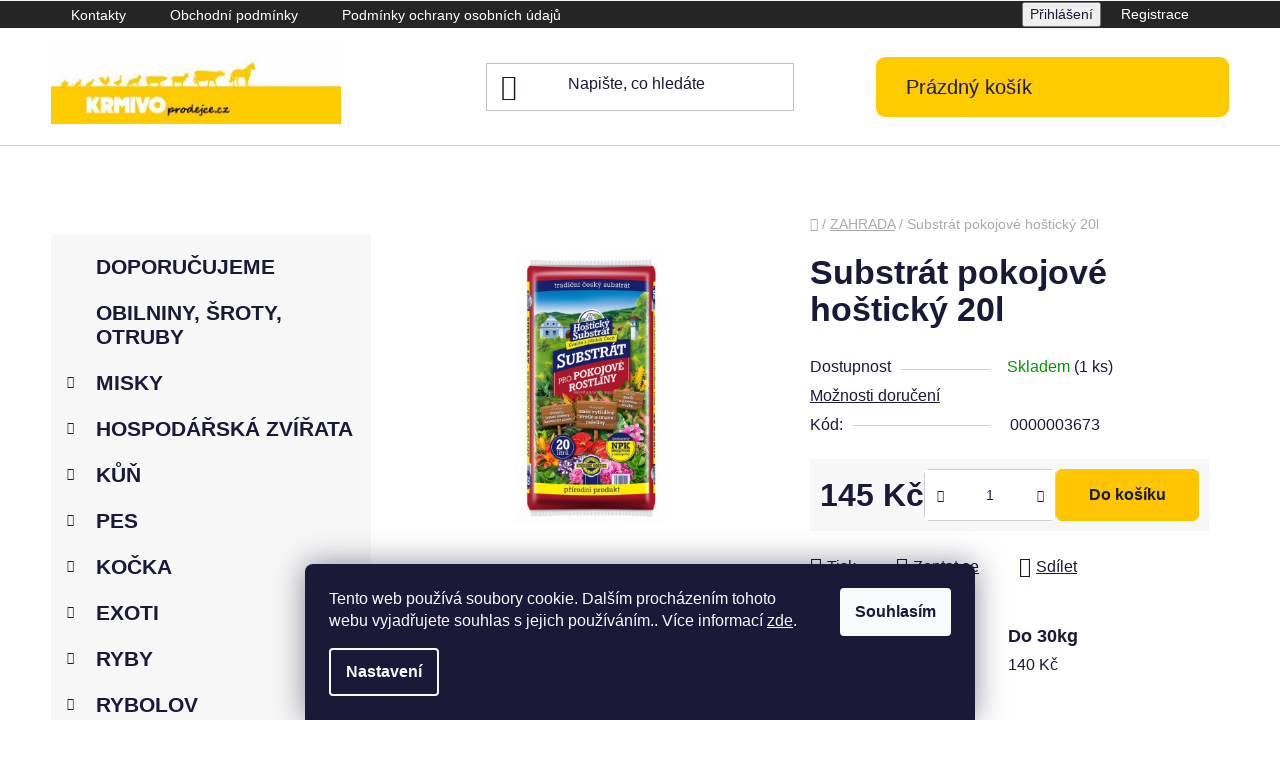

--- FILE ---
content_type: text/html; charset=utf-8
request_url: https://www.krmivoprodejce.cz/substrat-pokojove-hosticky-20l/
body_size: 21833
content:
<!doctype html><html lang="cs" dir="ltr" class="header-background-light external-fonts-loaded"><head><meta charset="utf-8" /><meta name="viewport" content="width=device-width,initial-scale=1" /><title>Substrát pokojové hoštický 20l | Krmiva a chovatelské potřeby pro hospodářská a domácí zvířata</title><link rel="preconnect" href="https://cdn.myshoptet.com" /><link rel="dns-prefetch" href="https://cdn.myshoptet.com" /><link rel="preload" href="https://cdn.myshoptet.com/prj/dist/master/cms/libs/jquery/jquery-1.11.3.min.js" as="script" /><link href="https://cdn.myshoptet.com/prj/dist/master/shop/dist/font-shoptet-13.css.3c47e30adfa2e9e2683b.css" rel="stylesheet"><script>
dataLayer = [];
dataLayer.push({'shoptet' : {
    "pageId": 1542,
    "pageType": "productDetail",
    "currency": "CZK",
    "currencyInfo": {
        "decimalSeparator": ",",
        "exchangeRate": 1,
        "priceDecimalPlaces": 0,
        "symbol": "K\u010d",
        "symbolLeft": 0,
        "thousandSeparator": " "
    },
    "language": "cs",
    "projectId": 584325,
    "product": {
        "id": 11890,
        "guid": "957f385d-75d0-45d1-90af-1ed09d1f24c3",
        "hasVariants": false,
        "codes": [
            {
                "code": "0000003673",
                "quantity": "1",
                "stocks": [
                    {
                        "id": 1,
                        "quantity": "1"
                    }
                ]
            }
        ],
        "code": "0000003673",
        "name": "Substr\u00e1t pokojov\u00e9 ho\u0161tick\u00fd 20l",
        "appendix": "",
        "weight": 15,
        "currentCategory": "ZAHRADA",
        "currentCategoryGuid": "29d86958-e404-4cce-892c-1d416fc12d7b",
        "defaultCategory": "ZAHRADA",
        "defaultCategoryGuid": "29d86958-e404-4cce-892c-1d416fc12d7b",
        "currency": "CZK",
        "priceWithVat": 145
    },
    "stocks": [
        {
            "id": 1,
            "title": "Brumov - Bylnice",
            "isDeliveryPoint": 1,
            "visibleOnEshop": 1
        },
        {
            "id": "ext",
            "title": "Sklad",
            "isDeliveryPoint": 0,
            "visibleOnEshop": 1
        }
    ],
    "cartInfo": {
        "id": null,
        "freeShipping": false,
        "freeShippingFrom": null,
        "leftToFreeGift": {
            "formattedPrice": "0 K\u010d",
            "priceLeft": 0
        },
        "freeGift": false,
        "leftToFreeShipping": {
            "priceLeft": null,
            "dependOnRegion": null,
            "formattedPrice": null
        },
        "discountCoupon": [],
        "getNoBillingShippingPrice": {
            "withoutVat": 0,
            "vat": 0,
            "withVat": 0
        },
        "cartItems": [],
        "taxMode": "ORDINARY"
    },
    "cart": [],
    "customer": {
        "priceRatio": 1,
        "priceListId": 1,
        "groupId": null,
        "registered": false,
        "mainAccount": false
    }
}});
dataLayer.push({'cookie_consent' : {
    "marketing": "denied",
    "analytics": "denied"
}});
document.addEventListener('DOMContentLoaded', function() {
    shoptet.consent.onAccept(function(agreements) {
        if (agreements.length == 0) {
            return;
        }
        dataLayer.push({
            'cookie_consent' : {
                'marketing' : (agreements.includes(shoptet.config.cookiesConsentOptPersonalisation)
                    ? 'granted' : 'denied'),
                'analytics': (agreements.includes(shoptet.config.cookiesConsentOptAnalytics)
                    ? 'granted' : 'denied')
            },
            'event': 'cookie_consent'
        });
    });
});
</script>
<meta property="og:type" content="website"><meta property="og:site_name" content="krmivoprodejce.cz"><meta property="og:url" content="https://www.krmivoprodejce.cz/substrat-pokojove-hosticky-20l/"><meta property="og:title" content="Substrát pokojové hoštický 20l | Krmiva a chovatelské potřeby pro hospodářská a domácí zvířata"><meta name="author" content="Krmiva a chovatelské potřeby pro hospodářská a domácí zvířata"><meta name="web_author" content="Shoptet.cz"><meta name="dcterms.rightsHolder" content="www.krmivoprodejce.cz"><meta name="robots" content="index,follow"><meta property="og:image" content="https://cdn.myshoptet.com/usr/www.krmivoprodejce.cz/user/shop/big/11890_sbbss.jpg?65f1aec9"><meta property="og:description" content="Substrát pokojové hoštický 20l. "><meta name="description" content="Substrát pokojové hoštický 20l. "><meta property="product:price:amount" content="145"><meta property="product:price:currency" content="CZK"><style>:root {--color-primary: #000000;--color-primary-h: 0;--color-primary-s: 0%;--color-primary-l: 0%;--color-primary-hover: #FFC500;--color-primary-hover-h: 46;--color-primary-hover-s: 100%;--color-primary-hover-l: 50%;--color-secondary: #FFC500;--color-secondary-h: 46;--color-secondary-s: 100%;--color-secondary-l: 50%;--color-secondary-hover: #000000;--color-secondary-hover-h: 0;--color-secondary-hover-s: 0%;--color-secondary-hover-l: 0%;--color-tertiary: #000000;--color-tertiary-h: 0;--color-tertiary-s: 0%;--color-tertiary-l: 0%;--color-tertiary-hover: #ffffff;--color-tertiary-hover-h: 0;--color-tertiary-hover-s: 0%;--color-tertiary-hover-l: 100%;--color-header-background: #ffffff;--template-font: "sans-serif";--template-headings-font: "sans-serif";--header-background-url: url("[data-uri]");--cookies-notice-background: #1A1937;--cookies-notice-color: #F8FAFB;--cookies-notice-button-hover: #f5f5f5;--cookies-notice-link-hover: #27263f;--templates-update-management-preview-mode-content: "Náhled aktualizací šablony je aktivní pro váš prohlížeč."}</style>
    
    <link href="https://cdn.myshoptet.com/prj/dist/master/shop/dist/main-13.less.96035efb4db1532b3cd7.css" rel="stylesheet" />
            <link href="https://cdn.myshoptet.com/prj/dist/master/shop/dist/mobile-header-v1-13.less.629f2f48911e67d0188c.css" rel="stylesheet" />
    
    <script>var shoptet = shoptet || {};</script>
    <script src="https://cdn.myshoptet.com/prj/dist/master/shop/dist/main-3g-header.js.05f199e7fd2450312de2.js"></script>
<!-- User include --><!-- project html code header -->
<style>


#header .site-name a img {
    max-height: 80px;
}

.top-navigation-bar {
    background-color: #252525;
}

.top-navigation-bar a {
    color: white; /* Bílá barva písma pro odkazy v navigační liště */
}
 
    
        #navigation ul {
            list-style-type: none;
            margin: 0;
            padding: 0;

        }
    
        #navigation li {
            margin-right: 10px;
            border: none;
        }
    
        #navigation a {
            text-decoration: none;
            color: black;
        }

  #navigation a:hover {
        color: #fecb00;
    }
    
    .menu-level-1 {
        font-size: 18px;
               
}

@media (min-width: 480px)
#header .site-name {
    max-height: 80px;
}

@media (min-width: 480px)
#header .search-form:hover .search-input {
    border-color: #fecb00;
    border-radius: 9px;

}

.top-menu-trigger-visible .top-navigation-menu-trigger {
    display: flex;
    color: white;
}

.box.box-bg-variant {
    background-color: #f7f7f7;
}


    /* Základní stav odkazu košíku */
.navigation-buttons a[data-target="cart"] {
    color: #1a1937;
    background-color: #fecb00;
    border-radius: 9px;
    padding: 24px 24px; /* Větší padding kolem textu */
    transition: background-color 0.3s ease; /* Přidáme přechod pro plynulé změny */
}

/* Stav po najetí myší na odkaz košíku */
.navigation-buttons a[data-target="cart"]:hover {
    background-color: #fecb00; /* Zachování žlutého pozadí */
}

#header .header-top a.cart-count {
    padding: 30px;
}    

@media (max-width: 791px) {
    #header .header-top a.cart-count {
        padding: 0;
    }
}
   
.btn.btn-conversion, a.btn.btn-conversion, .btn.btn-cart, a.btn.btn-cart {
    border-radius: 6px;
}

.quantity {
    border-radius: 6px;
}

.benefitBanner__picture {
    max-width: 55px;
    
    }  
    
    #categories {
    padding-top: 10px;
    padding-left: 15px;
    
} 

.sidebar-inner {
    padding-top: 0px;
}


</style>
<!-- /User include --><link rel="shortcut icon" href="/favicon.ico" type="image/x-icon" /><link rel="canonical" href="https://www.krmivoprodejce.cz/substrat-pokojove-hosticky-20l/" /></head><body class="desktop id-1542 in-zahrada template-13 type-product type-detail multiple-columns-body columns-mobile-2 columns-3 smart-labels-active ums_forms_redesign--off ums_a11y_category_page--on ums_discussion_rating_forms--off ums_flags_display_unification--on ums_a11y_login--on mobile-header-version-1"><noscript>
    <style>
        #header {
            padding-top: 0;
            position: relative !important;
            top: 0;
        }
        .header-navigation {
            position: relative !important;
        }
        .overall-wrapper {
            margin: 0 !important;
        }
        body:not(.ready) {
            visibility: visible !important;
        }
    </style>
    <div class="no-javascript">
        <div class="no-javascript__title">Musíte změnit nastavení vašeho prohlížeče</div>
        <div class="no-javascript__text">Podívejte se na: <a href="https://www.google.com/support/bin/answer.py?answer=23852">Jak povolit JavaScript ve vašem prohlížeči</a>.</div>
        <div class="no-javascript__text">Pokud používáte software na blokování reklam, může být nutné povolit JavaScript z této stránky.</div>
        <div class="no-javascript__text">Děkujeme.</div>
    </div>
</noscript>

        <div id="fb-root"></div>
        <script>
            window.fbAsyncInit = function() {
                FB.init({
//                    appId            : 'your-app-id',
                    autoLogAppEvents : true,
                    xfbml            : true,
                    version          : 'v19.0'
                });
            };
        </script>
        <script async defer crossorigin="anonymous" src="https://connect.facebook.net/cs_CZ/sdk.js"></script>    <div class="siteCookies siteCookies--bottom siteCookies--dark js-siteCookies" role="dialog" data-testid="cookiesPopup" data-nosnippet>
        <div class="siteCookies__form">
            <div class="siteCookies__content">
                <div class="siteCookies__text">
                    Tento web používá soubory cookie. Dalším procházením tohoto webu vyjadřujete souhlas s jejich používáním.. Více informací <a href="/podminky-ochrany-osobnich-udaju/" target=\"_blank\" rel=\"noopener noreferrer\">zde</a>.
                </div>
                <p class="siteCookies__links">
                    <button class="siteCookies__link js-cookies-settings" aria-label="Nastavení cookies" data-testid="cookiesSettings">Nastavení</button>
                </p>
            </div>
            <div class="siteCookies__buttonWrap">
                                <button class="siteCookies__button js-cookiesConsentSubmit" value="all" aria-label="Přijmout cookies" data-testid="buttonCookiesAccept">Souhlasím</button>
            </div>
        </div>
        <script>
            document.addEventListener("DOMContentLoaded", () => {
                const siteCookies = document.querySelector('.js-siteCookies');
                document.addEventListener("scroll", shoptet.common.throttle(() => {
                    const st = document.documentElement.scrollTop;
                    if (st > 1) {
                        siteCookies.classList.add('siteCookies--scrolled');
                    } else {
                        siteCookies.classList.remove('siteCookies--scrolled');
                    }
                }, 100));
            });
        </script>
    </div>
<a href="#content" class="skip-link sr-only">Přejít na obsah</a><div class="overall-wrapper"><div class="user-action"><div class="container">
    <div class="user-action-in">
                    <div id="login" class="user-action-login popup-widget login-widget" role="dialog" aria-labelledby="loginHeading">
        <div class="popup-widget-inner">
                            <h2 id="loginHeading">Přihlášení k vašemu účtu</h2><div id="customerLogin"><form action="/action/Customer/Login/" method="post" id="formLoginIncluded" class="csrf-enabled formLogin" data-testid="formLogin"><input type="hidden" name="referer" value="" /><div class="form-group"><div class="input-wrapper email js-validated-element-wrapper no-label"><input type="email" name="email" class="form-control" autofocus placeholder="E-mailová adresa (např. jan@novak.cz)" data-testid="inputEmail" autocomplete="email" required /></div></div><div class="form-group"><div class="input-wrapper password js-validated-element-wrapper no-label"><input type="password" name="password" class="form-control" placeholder="Heslo" data-testid="inputPassword" autocomplete="current-password" required /><span class="no-display">Nemůžete vyplnit toto pole</span><input type="text" name="surname" value="" class="no-display" /></div></div><div class="form-group"><div class="login-wrapper"><button type="submit" class="btn btn-secondary btn-text btn-login" data-testid="buttonSubmit">Přihlásit se</button><div class="password-helper"><a href="/registrace/" data-testid="signup" rel="nofollow">Nová registrace</a><a href="/klient/zapomenute-heslo/" rel="nofollow">Zapomenuté heslo</a></div></div></div></form>
</div>                    </div>
    </div>

                <div id="cart-widget" class="user-action-cart popup-widget cart-widget loader-wrapper" data-testid="popupCartWidget" role="dialog" aria-hidden="true">
            <div class="popup-widget-inner cart-widget-inner place-cart-here">
                <div class="loader-overlay">
                    <div class="loader"></div>
                </div>
            </div>
        </div>
    </div>
</div>
</div><div class="top-navigation-bar" data-testid="topNavigationBar">

    <div class="container">

                            <div class="top-navigation-menu">
                <ul class="top-navigation-bar-menu">
                                            <li class="top-navigation-menu-item-29">
                            <a href="/kontakty/" title="Kontakty">Kontakty</a>
                        </li>
                                            <li class="top-navigation-menu-item-39">
                            <a href="/obchodni-podminky/" title="Obchodní podmínky">Obchodní podmínky</a>
                        </li>
                                            <li class="top-navigation-menu-item-691">
                            <a href="/podminky-ochrany-osobnich-udaju/" title="Podmínky ochrany osobních údajů ">Podmínky ochrany osobních údajů </a>
                        </li>
                                    </ul>
                <div class="top-navigation-menu-trigger">Více</div>
                <ul class="top-navigation-bar-menu-helper"></ul>
            </div>
        
        <div class="top-navigation-tools">
                        <button class="top-nav-button top-nav-button-login toggle-window" type="button" data-target="login" aria-haspopup="dialog" aria-controls="login" aria-expanded="false" data-testid="signin"><span>Přihlášení</span></button>
    <a href="/registrace/" class="top-nav-button top-nav-button-register" data-testid="headerSignup">Registrace</a>
        </div>

    </div>

</div>
<header id="header">
        <div class="header-top">
            <div class="container navigation-wrapper header-top-wrapper">
                <div class="site-name"><a href="/" data-testid="linkWebsiteLogo"><img src="https://cdn.myshoptet.com/usr/www.krmivoprodejce.cz/user/logos/krmivoprodejce-logo-1467187717.jpg" alt="Krmiva a chovatelské potřeby pro hospodářská a domácí zvířata" fetchpriority="low" /></a></div>                <div class="search" itemscope itemtype="https://schema.org/WebSite">
                    <meta itemprop="headline" content="ZAHRADA"/><meta itemprop="url" content="https://www.krmivoprodejce.cz"/><meta itemprop="text" content="Substrát pokojové hoštický 20l. "/>                    <form action="/action/ProductSearch/prepareString/" method="post"
    id="formSearchForm" class="search-form compact-form js-search-main"
    itemprop="potentialAction" itemscope itemtype="https://schema.org/SearchAction" data-testid="searchForm">
    <fieldset>
        <meta itemprop="target"
            content="https://www.krmivoprodejce.cz/vyhledavani/?string={string}"/>
        <input type="hidden" name="language" value="cs"/>
        
            
    <span class="search-input-icon" aria-hidden="true"></span>

<input
    type="search"
    name="string"
        class="query-input form-control search-input js-search-input"
    placeholder="Napište, co hledáte"
    autocomplete="off"
    required
    itemprop="query-input"
    aria-label="Vyhledávání"
    data-testid="searchInput"
>
            <button type="submit" class="btn btn-default search-button" data-testid="searchBtn">Hledat</button>
        
    </fieldset>
</form>
                </div>
                <div class="navigation-buttons">
                    <a href="#" class="toggle-window" data-target="search" data-testid="linkSearchIcon"><span class="sr-only">Hledat</span></a>
                        
    <a href="/kosik/" class="btn btn-icon toggle-window cart-count" data-target="cart" data-hover="true" data-redirect="true" data-testid="headerCart" rel="nofollow" aria-haspopup="dialog" aria-expanded="false" aria-controls="cart-widget">
        
                <span class="sr-only">Nákupní košík</span>
        
            <span class="cart-price visible-lg-inline-block" data-testid="headerCartPrice">
                                    Prázdný košík                            </span>
        
    
            </a>
                    <a href="#" class="toggle-window" data-target="navigation" data-testid="hamburgerMenu"></a>
                </div>
            </div>
        </div>
        <div class="header-bottom">
            <div class="container navigation-wrapper header-bottom-wrapper js-navigation-container">
                <nav id="navigation" aria-label="Hlavní menu" data-collapsible="true"><div class="navigation-in menu"><ul class="menu-level-1" role="menubar" data-testid="headerMenuItems"><li class="appended-category menu-item-1344" role="none"><a href="/doporucujeme/"><b>DOPORUČUJEME</b></a></li><li class="appended-category menu-item-1359" role="none"><a href="/obilniny--sroty--otruby/"><b>OBILNINY, ŠROTY, OTRUBY</b></a></li><li class="appended-category menu-item-1554 ext" role="none"><a href="/misky/"><b>MISKY</b><span class="submenu-arrow" role="menuitem"></span></a><ul class="menu-level-2 menu-level-2-appended" role="menu"><li class="menu-item-1557" role="none"><a href="/betonove/" data-testid="headerMenuItem" role="menuitem"><span>Betonové</span></a></li><li class="menu-item-1560" role="none"><a href="/keramicke/" data-testid="headerMenuItem" role="menuitem"><span>Keramické</span></a></li><li class="menu-item-1680" role="none"><a href="/nerezove/" data-testid="headerMenuItem" role="menuitem"><span>Nerezové</span></a></li></ul></li><li class="appended-category menu-item-1245 ext" role="none"><a href="/hospodarska-zvirata/"><b>HOSPODÁŘSKÁ ZVÍŘATA</b><span class="submenu-arrow" role="menuitem"></span></a><ul class="menu-level-2 menu-level-2-appended" role="menu"><li class="menu-item-1260" role="none"><a href="/slepice-a-krepelky/" data-testid="headerMenuItem" role="menuitem"><span>Slepice a křepelky</span></a></li><li class="menu-item-1266" role="none"><a href="/holub/" data-testid="headerMenuItem" role="menuitem"><span>Holub</span></a></li><li class="menu-item-1269" role="none"><a href="/prase/" data-testid="headerMenuItem" role="menuitem"><span>Prase</span></a></li><li class="menu-item-1272" role="none"><a href="/drubez/" data-testid="headerMenuItem" role="menuitem"><span>Drůbež</span></a></li><li class="menu-item-1287" role="none"><a href="/ovce--kozy-a-skot/" data-testid="headerMenuItem" role="menuitem"><span>Ovce, kozy a skot</span></a></li><li class="menu-item-1290" role="none"><a href="/kralik/" data-testid="headerMenuItem" role="menuitem"><span>Králík</span></a></li><li class="menu-item-1311" role="none"><a href="/pstros/" data-testid="headerMenuItem" role="menuitem"><span>Pštros</span></a></li><li class="menu-item-1533" role="none"><a href="/podestylky-4/" data-testid="headerMenuItem" role="menuitem"><span>Podestýlky</span></a></li><li class="menu-item-1588" role="none"><a href="/vybaveni-2/" data-testid="headerMenuItem" role="menuitem"><span>Vybavení</span></a></li><li class="menu-item-1689" role="none"><a href="/antiparazitika/" data-testid="headerMenuItem" role="menuitem"><span>Antiparazitika</span></a></li></ul></li><li class="appended-category menu-item-1257 ext" role="none"><a href="/kun/"><b>KŮŇ</b><span class="submenu-arrow" role="menuitem"></span></a><ul class="menu-level-2 menu-level-2-appended" role="menu"><li class="menu-item-1278" role="none"><a href="/krmiva-3/" data-testid="headerMenuItem" role="menuitem"><span>Krmiva</span></a></li><li class="menu-item-1530" role="none"><a href="/podestylky-3/" data-testid="headerMenuItem" role="menuitem"><span>Podestýlky</span></a></li><li class="menu-item-1686" role="none"><a href="/vybaveni-5/" data-testid="headerMenuItem" role="menuitem"><span>Vybavení</span></a></li></ul></li><li class="appended-category menu-item-1248 ext" role="none"><a href="/pes/"><b>PES</b><span class="submenu-arrow" role="menuitem"></span></a><ul class="menu-level-2 menu-level-2-appended" role="menu"><li class="menu-item-1263" role="none"><a href="/krmiva/" data-testid="headerMenuItem" role="menuitem"><span>Krmiva</span></a></li><li class="menu-item-1353" role="none"><a href="/doplnky-vyzivy-4/" data-testid="headerMenuItem" role="menuitem"><span>Doplňky výživy</span></a></li><li class="menu-item-1368" role="none"><a href="/pamlsky/" data-testid="headerMenuItem" role="menuitem"><span>Pamlsky</span></a></li><li class="menu-item-1398" role="none"><a href="/prilohy-k-barf/" data-testid="headerMenuItem" role="menuitem"><span>Přílohy k barf</span></a></li><li class="menu-item-1494" role="none"><a href="/pece-o-zuby/" data-testid="headerMenuItem" role="menuitem"><span>Péče o zuby</span></a></li><li class="menu-item-1539" role="none"><a href="/pece-o-srst/" data-testid="headerMenuItem" role="menuitem"><span>Péče o srst</span></a></li><li class="menu-item-1569" role="none"><a href="/sport/" data-testid="headerMenuItem" role="menuitem"><span>Sport</span></a></li><li class="menu-item-1606" role="none"><a href="/vybaveni-3/" data-testid="headerMenuItem" role="menuitem"><span>Vybavení</span></a></li><li class="menu-item-1710" role="none"><a href="/granule-4/" data-testid="headerMenuItem" role="menuitem"><span>Granule</span></a></li></ul></li><li class="appended-category menu-item-1299 ext" role="none"><a href="/kocka/"><b>KOČKA</b><span class="submenu-arrow" role="menuitem"></span></a><ul class="menu-level-2 menu-level-2-appended" role="menu"><li class="menu-item-1335" role="none"><a href="/krmiva-9/" data-testid="headerMenuItem" role="menuitem"><span>Krmiva</span></a></li><li class="menu-item-1377" role="none"><a href="/podestylky-2/" data-testid="headerMenuItem" role="menuitem"><span>Podestýlky</span></a></li><li class="menu-item-1636" role="none"><a href="/pamlsky-2/" data-testid="headerMenuItem" role="menuitem"><span>Pamlsky</span></a></li></ul></li><li class="appended-category menu-item-1254 ext" role="none"><a href="/exoti/"><b>EXOTI</b><span class="submenu-arrow" role="menuitem"></span></a><ul class="menu-level-2 menu-level-2-appended" role="menu"><li class="menu-item-1281" role="none"><a href="/velky-hlodavec/" data-testid="headerMenuItem" role="menuitem"><span>Velký hlodavec</span></a></li><li class="menu-item-1320" role="none"><a href="/zakrsly-kralik/" data-testid="headerMenuItem" role="menuitem"><span>Zakrslý králík</span></a></li><li class="menu-item-1350" role="none"><a href="/podestylky/" data-testid="headerMenuItem" role="menuitem"><span>Podestýlky</span></a></li><li class="menu-item-1356" role="none"><a href="/akvarium/" data-testid="headerMenuItem" role="menuitem"><span>Akvárium</span></a></li><li class="menu-item-1395" role="none"><a href="/doplnky-vyzivy-6/" data-testid="headerMenuItem" role="menuitem"><span>Doplňky výživy</span></a></li><li class="menu-item-1422" role="none"><a href="/exoti-2/" data-testid="headerMenuItem" role="menuitem"><span>Exoti</span></a></li><li class="menu-item-1449" role="none"><a href="/terarium/" data-testid="headerMenuItem" role="menuitem"><span>Terárium</span></a></li><li class="menu-item-1455" role="none"><a href="/drobny-hlodavec/" data-testid="headerMenuItem" role="menuitem"><span>Drobný hlodavec</span></a></li><li class="menu-item-1473" role="none"><a href="/andulka/" data-testid="headerMenuItem" role="menuitem"><span>Andulka</span></a></li><li class="menu-item-1479" role="none"><a href="/velky-papousek/" data-testid="headerMenuItem" role="menuitem"><span>Velký papoušek</span></a></li><li class="menu-item-1488" role="none"><a href="/maly-a-stredni-papousek/" data-testid="headerMenuItem" role="menuitem"><span>Malý a střední papoušek</span></a></li><li class="menu-item-1500" role="none"><a href="/kanar/" data-testid="headerMenuItem" role="menuitem"><span>Kanár</span></a></li><li class="menu-item-1536" role="none"><a href="/suroviny-3/" data-testid="headerMenuItem" role="menuitem"><span>Suroviny</span></a></li><li class="menu-item-1563" role="none"><a href="/vybaveni/" data-testid="headerMenuItem" role="menuitem"><span>Vybavení</span></a></li></ul></li><li class="appended-category menu-item-1515 ext" role="none"><a href="/ryby/"><b>RYBY</b><span class="submenu-arrow" role="menuitem"></span></a><ul class="menu-level-2 menu-level-2-appended" role="menu"><li class="menu-item-1518" role="none"><a href="/krmiva-23/" data-testid="headerMenuItem" role="menuitem"><span>Krmiva</span></a></li></ul></li><li class="appended-category menu-item-1640 ext" role="none"><a href="/rybolov/"><b>RYBOLOV</b><span class="submenu-arrow" role="menuitem"></span></a><ul class="menu-level-2 menu-level-2-appended" role="menu"><li class="menu-item-1643" role="none"><a href="/vnadeni/" data-testid="headerMenuItem" role="menuitem"><span>Vnadění</span></a></li></ul></li><li class="appended-category menu-item-1251 ext" role="none"><a href="/lesni-zver/"><b>LESNÍ ZVĚŘ</b><span class="submenu-arrow" role="menuitem"></span></a><ul class="menu-level-2 menu-level-2-appended" role="menu"><li class="menu-item-1275" role="none"><a href="/krmiva-2/" data-testid="headerMenuItem" role="menuitem"><span>Krmiva</span></a></li><li class="menu-item-1506" role="none"><a href="/doplnky-vyzivy-9/" data-testid="headerMenuItem" role="menuitem"><span>Doplňky výživy</span></a></li></ul></li><li class="appended-category menu-item-1446 ext" role="none"><a href="/venkovni-ptactvo/"><b>VENKOVNÍ PTACTVO</b><span class="submenu-arrow" role="menuitem"></span></a><ul class="menu-level-2 menu-level-2-appended" role="menu"><li class="menu-item-1452" role="none"><a href="/krmiva-15/" data-testid="headerMenuItem" role="menuitem"><span>Krmiva</span></a></li></ul></li><li class="appended-category menu-item-1542 ext" role="none"><a href="/zahrada/"><b>ZAHRADA</b><span class="submenu-arrow" role="menuitem"></span></a><ul class="menu-level-2 menu-level-2-appended" role="menu"><li class="menu-item-1545" role="none"><a href="/substraty/" data-testid="headerMenuItem" role="menuitem"><span>Substráty</span></a></li><li class="menu-item-1548" role="none"><a href="/hnojiva/" data-testid="headerMenuItem" role="menuitem"><span>Hnojiva</span></a></li><li class="menu-item-1551" role="none"><a href="/travnik/" data-testid="headerMenuItem" role="menuitem"><span>Trávník</span></a></li><li class="menu-item-1594" role="none"><a href="/pokojove-rostliny/" data-testid="headerMenuItem" role="menuitem"><span>Pokojové rostliny</span></a></li><li class="menu-item-1612" role="none"><a href="/postriky/" data-testid="headerMenuItem" role="menuitem"><span>Postřiky</span></a></li><li class="menu-item-1615" role="none"><a href="/vybaveni-4/" data-testid="headerMenuItem" role="menuitem"><span>Vybavení</span></a></li><li class="menu-item-1646" role="none"><a href="/osiva-2/" data-testid="headerMenuItem" role="menuitem"><span>Osiva</span></a></li><li class="menu-item-1662" role="none"><a href="/fiskars/" data-testid="headerMenuItem" role="menuitem"><span>Fiskars</span></a></li><li class="menu-item-1683" role="none"><a href="/bazeny/" data-testid="headerMenuItem" role="menuitem"><span>Bazény</span></a></li><li class="menu-item-1698" role="none"><a href="/naradi-2/" data-testid="headerMenuItem" role="menuitem"><span>Nářadí</span></a></li></ul></li><li class="appended-category menu-item-1600 ext" role="none"><a href="/venkov/"><b>VENKOV</b><span class="submenu-arrow" role="menuitem"></span></a><ul class="menu-level-2 menu-level-2-appended" role="menu"><li class="menu-item-1603" role="none"><a href="/hubeni-a-odchyt/" data-testid="headerMenuItem" role="menuitem"><span>Hubení a odchyt</span></a></li><li class="menu-item-1630" role="none"><a href="/nadoby/" data-testid="headerMenuItem" role="menuitem"><span>Nádoby</span></a></li></ul></li><li class="appended-category menu-item-1575 ext" role="none"><a href="/clovek/"><b>ČLOVĚK</b><span class="submenu-arrow" role="menuitem"></span></a><ul class="menu-level-2 menu-level-2-appended" role="menu"><li class="menu-item-1578" role="none"><a href="/potraviny/" data-testid="headerMenuItem" role="menuitem"><span>Potraviny</span></a></li></ul></li><li class="appended-category menu-item-1716 ext" role="none"><a href="/kone/"><b>KONĚ</b><span class="submenu-arrow" role="menuitem"></span></a><ul class="menu-level-2 menu-level-2-appended" role="menu"><li class="menu-item-1719" role="none"><a href="/krmiva-24/" data-testid="headerMenuItem" role="menuitem"><span>Krmiva</span></a></li></ul></li></ul>
    <ul class="navigationActions" role="menu">
                            <li role="none">
                                    <a href="/login/?backTo=%2Fsubstrat-pokojove-hosticky-20l%2F" rel="nofollow" data-testid="signin" role="menuitem"><span>Přihlášení</span></a>
                            </li>
                        </ul>
</div><span class="navigation-close"></span></nav><div class="menu-helper" data-testid="hamburgerMenu"><span>Více</span></div>
            </div>
        </div>
    </header><!-- / header -->


<div id="content-wrapper" class="container content-wrapper">
    
                                <div class="breadcrumbs navigation-home-icon-wrapper" itemscope itemtype="https://schema.org/BreadcrumbList">
                                                                            <span id="navigation-first" data-basetitle="Krmiva a chovatelské potřeby pro hospodářská a domácí zvířata" itemprop="itemListElement" itemscope itemtype="https://schema.org/ListItem">
                <a href="/" itemprop="item" class="navigation-home-icon"><span class="sr-only" itemprop="name">Domů</span></a>
                <span class="navigation-bullet">/</span>
                <meta itemprop="position" content="1" />
            </span>
                                <span id="navigation-1" itemprop="itemListElement" itemscope itemtype="https://schema.org/ListItem">
                <a href="/zahrada/" itemprop="item" data-testid="breadcrumbsSecondLevel"><span itemprop="name">ZAHRADA</span></a>
                <span class="navigation-bullet">/</span>
                <meta itemprop="position" content="2" />
            </span>
                                            <span id="navigation-2" itemprop="itemListElement" itemscope itemtype="https://schema.org/ListItem" data-testid="breadcrumbsLastLevel">
                <meta itemprop="item" content="https://www.krmivoprodejce.cz/substrat-pokojove-hosticky-20l/" />
                <meta itemprop="position" content="3" />
                <span itemprop="name" data-title="Substrát pokojové hoštický 20l">Substrát pokojové hoštický 20l <span class="appendix"></span></span>
            </span>
            </div>
            
    <div class="content-wrapper-in">
                                                <aside class="sidebar sidebar-left"  data-testid="sidebarMenu">
                                                                                                <div class="sidebar-inner">
                                                                                                        <div class="box box-bg-variant box-categories">    <div class="skip-link__wrapper">
        <span id="categories-start" class="skip-link__target js-skip-link__target sr-only" tabindex="-1">&nbsp;</span>
        <a href="#categories-end" class="skip-link skip-link--start sr-only js-skip-link--start">Přeskočit kategorie</a>
    </div>




<div id="categories"><div class="categories cat-01 external" id="cat-1344"><div class="topic"><a href="/doporucujeme/">DOPORUČUJEME<span class="cat-trigger">&nbsp;</span></a></div></div><div class="categories cat-02 external" id="cat-1359"><div class="topic"><a href="/obilniny--sroty--otruby/">OBILNINY, ŠROTY, OTRUBY<span class="cat-trigger">&nbsp;</span></a></div></div><div class="categories cat-01 expandable external" id="cat-1554"><div class="topic"><a href="/misky/">MISKY<span class="cat-trigger">&nbsp;</span></a></div>

    </div><div class="categories cat-02 expandable external" id="cat-1245"><div class="topic"><a href="/hospodarska-zvirata/">HOSPODÁŘSKÁ ZVÍŘATA<span class="cat-trigger">&nbsp;</span></a></div>

    </div><div class="categories cat-01 expandable external" id="cat-1257"><div class="topic"><a href="/kun/">KŮŇ<span class="cat-trigger">&nbsp;</span></a></div>

    </div><div class="categories cat-02 expandable external" id="cat-1248"><div class="topic"><a href="/pes/">PES<span class="cat-trigger">&nbsp;</span></a></div>

    </div><div class="categories cat-01 expandable external" id="cat-1299"><div class="topic"><a href="/kocka/">KOČKA<span class="cat-trigger">&nbsp;</span></a></div>

    </div><div class="categories cat-02 expandable external" id="cat-1254"><div class="topic"><a href="/exoti/">EXOTI<span class="cat-trigger">&nbsp;</span></a></div>

    </div><div class="categories cat-01 expandable external" id="cat-1515"><div class="topic"><a href="/ryby/">RYBY<span class="cat-trigger">&nbsp;</span></a></div>

    </div><div class="categories cat-02 expandable external" id="cat-1640"><div class="topic"><a href="/rybolov/">RYBOLOV<span class="cat-trigger">&nbsp;</span></a></div>

    </div><div class="categories cat-01 expandable external" id="cat-1251"><div class="topic"><a href="/lesni-zver/">LESNÍ ZVĚŘ<span class="cat-trigger">&nbsp;</span></a></div>

    </div><div class="categories cat-02 expandable external" id="cat-1446"><div class="topic"><a href="/venkovni-ptactvo/">VENKOVNÍ PTACTVO<span class="cat-trigger">&nbsp;</span></a></div>

    </div><div class="categories cat-01 expandable active expanded" id="cat-1542"><div class="topic active"><a href="/zahrada/">ZAHRADA<span class="cat-trigger">&nbsp;</span></a></div>

                    <ul class=" active expanded">
                                        <li >
                <a href="/substraty/">
                    Substráty
                                    </a>
                                                                </li>
                                <li class="
                                 expandable                                 external">
                <a href="/hnojiva/">
                    Hnojiva
                    <span class="cat-trigger">&nbsp;</span>                </a>
                                                            

    
                                                </li>
                                <li >
                <a href="/travnik/">
                    Trávník
                                    </a>
                                                                </li>
                                <li class="
                                 expandable                                 external">
                <a href="/pokojove-rostliny/">
                    Pokojové rostliny
                    <span class="cat-trigger">&nbsp;</span>                </a>
                                                            

    
                                                </li>
                                <li >
                <a href="/postriky/">
                    Postřiky
                                    </a>
                                                                </li>
                                <li >
                <a href="/vybaveni-4/">
                    Vybavení
                                    </a>
                                                                </li>
                                <li class="
                                 expandable                                 external">
                <a href="/osiva-2/">
                    Osiva
                    <span class="cat-trigger">&nbsp;</span>                </a>
                                                            

    
                                                </li>
                                <li >
                <a href="/fiskars/">
                    Fiskars
                                    </a>
                                                                </li>
                                <li >
                <a href="/bazeny/">
                    Bazény
                                    </a>
                                                                </li>
                                <li class="
                                 expandable                                 external">
                <a href="/naradi-2/">
                    Nářadí
                    <span class="cat-trigger">&nbsp;</span>                </a>
                                                            

    
                                                </li>
                </ul>
    </div><div class="categories cat-02 expandable external" id="cat-1600"><div class="topic"><a href="/venkov/">VENKOV<span class="cat-trigger">&nbsp;</span></a></div>

    </div><div class="categories cat-01 expandable external" id="cat-1575"><div class="topic"><a href="/clovek/">ČLOVĚK<span class="cat-trigger">&nbsp;</span></a></div>

    </div><div class="categories cat-02 expandable external" id="cat-1716"><div class="topic"><a href="/kone/">KONĚ<span class="cat-trigger">&nbsp;</span></a></div>

    </div></div>

    <div class="skip-link__wrapper">
        <a href="#categories-start" class="skip-link skip-link--end sr-only js-skip-link--end" tabindex="-1" hidden>Přeskočit kategorie</a>
        <span id="categories-end" class="skip-link__target js-skip-link__target sr-only" tabindex="-1">&nbsp;</span>
    </div>
</div>
                                                                                                                                                                            <div class="box box-bg-default box-sm box-newsletter">    <div class="newsletter-header">
        <h4 class="topic"><span>Odebírat newsletter</span></h4>
        
    </div>
            <form action="/action/MailForm/subscribeToNewsletters/" method="post" id="formNewsletterWidget" class="subscribe-form compact-form">
    <fieldset>
        <input type="hidden" name="formId" value="2" />
                <span class="no-display">Nevyplňujte toto pole:</span>
        <input type="text" name="surname" class="no-display" />
        <div class="validator-msg-holder js-validated-element-wrapper">
            <input type="email" name="email" class="form-control" placeholder="Vaše e-mailová adresa" required />
        </div>
                                <br />
            <div>
                                    <div class="form-group js-validated-element-wrapper consents consents-first">
            <input
                type="hidden"
                name="consents[]"
                id="newsletterWidgetConsents31"
                value="31"
                                                        data-special-message="validatorConsent"
                            />
                                        <label for="newsletterWidgetConsents31" class="whole-width">
                                        Vložením e-mailu souhlasíte s <a href="/podminky-ochrany-osobnich-udaju/" rel="noopener noreferrer">podmínkami ochrany osobních údajů</a>
                </label>
                    </div>
                </div>
                        <button type="submit" class="btn btn-default btn-arrow-right"><span class="sr-only">Přihlásit se</span></button>
    </fieldset>
</form>

    </div>
                                                                    </div>
                                                            </aside>
                            <main id="content" class="content narrow">
                            
<div class="p-detail" itemscope itemtype="https://schema.org/Product">

    
    <meta itemprop="name" content="Substrát pokojové hoštický 20l" />
    <meta itemprop="category" content="Úvodní stránka &gt; ZAHRADA &gt; Substrát pokojové hoštický 20l" />
    <meta itemprop="url" content="https://www.krmivoprodejce.cz/substrat-pokojove-hosticky-20l/" />
    <meta itemprop="image" content="https://cdn.myshoptet.com/usr/www.krmivoprodejce.cz/user/shop/big/11890_sbbss.jpg?65f1aec9" />
                                            
<div class="p-detail-inner">

    <div class="p-data-wrapper">

        <div class="p-detail-inner-header">
            <h1>
                  Substrát pokojové hoštický 20l            </h1>
            <div class="ratings-and-brand">
                                            </div>
        </div>

        
        <form action="/action/Cart/addCartItem/" method="post" id="product-detail-form" class="pr-action csrf-enabled" data-testid="formProduct">
            <meta itemprop="productID" content="11890" /><meta itemprop="identifier" content="957f385d-75d0-45d1-90af-1ed09d1f24c3" /><meta itemprop="sku" content="0000003673" /><span itemprop="offers" itemscope itemtype="https://schema.org/Offer"><link itemprop="availability" href="https://schema.org/InStock" /><meta itemprop="url" content="https://www.krmivoprodejce.cz/substrat-pokojove-hosticky-20l/" /><meta itemprop="price" content="145.00" /><meta itemprop="priceCurrency" content="CZK" /><link itemprop="itemCondition" href="https://schema.org/NewCondition" /></span><input type="hidden" name="productId" value="11890" /><input type="hidden" name="priceId" value="12001" /><input type="hidden" name="language" value="cs" />

            <div class="p-variants-block">

                
                    
                    
                    
                    
                
            </div>

            <table class="detail-parameters shipping-options-layout">
                <tbody>
                                            <tr>
                            <th>
                                <span class="row-header-label">
                                    Dostupnost                                </span>
                            </th>
                            <td>
                                

    
    <span class="availability-label" style="color: #009901" data-testid="labelAvailability">
                    Skladem            </span>
        <span class="availability-amount" data-testid="numberAvailabilityAmount">(1&nbsp;ks)</span>

                            </td>
                        </tr>
                    
                                                                <tr class="shipping-options-row">
                            <td>
                                <a href="/substrat-pokojove-hosticky-20l:moznosti-dopravy/" class="shipping-options">Možnosti doručení</a>
                            </td>
                        </tr>
                    
                                            <tr class="p-code">
                            <th>
                                <span class="p-code-label row-header-label">Kód:</span>
                            </th>
                            <td>
                                                                    <span>0000003673</span>
                                                            </td>
                        </tr>
                    
                </tbody>
            </table>

                                        
            <div class="p-to-cart-block" data-testid="divAddToCart">
                                    <div class="p-final-price-wrapper">
                                                                        <strong class="price-final" data-testid="productCardPrice">
            <span class="price-final-holder">
                145 Kč
    

        </span>
    </strong>
                                                    <span class="price-measure">
                    
                        </span>
                        
                    </div>
                
                                                            <div class="add-to-cart">
                            
<span class="quantity">
    <span
        class="increase-tooltip js-increase-tooltip"
        data-trigger="manual"
        data-container="body"
        data-original-title="Není možné zakoupit více než 9999 ks."
        aria-hidden="true"
        role="tooltip"
        data-testid="tooltip">
    </span>

    <span
        class="decrease-tooltip js-decrease-tooltip"
        data-trigger="manual"
        data-container="body"
        data-original-title="Minimální množství, které lze zakoupit, je 1 ks."
        aria-hidden="true"
        role="tooltip"
        data-testid="tooltip">
    </span>
    <label>
        <input
            type="number"
            name="amount"
            value="1"
            class="amount"
            autocomplete="off"
            data-decimals="0"
                        step="1"
            min="1"
            max="9999"
            aria-label="Množství"
            data-testid="cartAmount"/>
    </label>

    <button
        class="increase"
        type="button"
        aria-label="Zvýšit množství o 1"
        data-testid="increase">
            <span class="increase__sign">&plus;</span>
    </button>

    <button
        class="decrease"
        type="button"
        aria-label="Snížit množství o 1"
        data-testid="decrease">
            <span class="decrease__sign">&minus;</span>
    </button>
</span>
                        </div>
                                                    <button type="submit" class="btn btn-conversion add-to-cart-button" data-testid="buttonAddToCart" aria-label="Do košíku Substrát pokojové hoštický 20l">Do košíku</button>
                                                                        </div>


        </form>

        
        

        <div class="buttons-wrapper social-buttons-wrapper">
            <div class="link-icons" data-testid="productDetailActionIcons">
    <a href="#" class="link-icon print" title="Tisknout produkt"><span>Tisk</span></a>
    <a href="/substrat-pokojove-hosticky-20l:dotaz/" class="link-icon chat" title="Mluvit s prodejcem" rel="nofollow"><span>Zeptat se</span></a>
                <a href="#" class="link-icon share js-share-buttons-trigger" title="Sdílet produkt"><span>Sdílet</span></a>
    </div>
                <div class="social-buttons no-display">
                    <div class="twitter">
                <script>
        window.twttr = (function(d, s, id) {
            var js, fjs = d.getElementsByTagName(s)[0],
                t = window.twttr || {};
            if (d.getElementById(id)) return t;
            js = d.createElement(s);
            js.id = id;
            js.src = "https://platform.twitter.com/widgets.js";
            fjs.parentNode.insertBefore(js, fjs);
            t._e = [];
            t.ready = function(f) {
                t._e.push(f);
            };
            return t;
        }(document, "script", "twitter-wjs"));
        </script>

<a
    href="https://twitter.com/share"
    class="twitter-share-button"
        data-lang="cs"
    data-url="https://www.krmivoprodejce.cz/substrat-pokojove-hosticky-20l/"
>Tweet</a>

            </div>
                    <div class="facebook">
                <div
            data-layout="button_count"
        class="fb-like"
        data-action="like"
        data-show-faces="false"
        data-share="false"
                        data-width="285"
        data-height="26"
    >
</div>

            </div>
                                <div class="close-wrapper">
        <a href="#" class="close-after js-share-buttons-trigger" title="Sdílet produkt">Zavřít</a>
    </div>

            </div>
        </div>

        <div class="buttons-wrapper cofidis-buttons-wrapper">
                    </div>

        <div class="buttons-wrapper hledejceny-buttons-wrapper">
                    </div>

    </div> 
    <div class="p-image-wrapper">

        <div class="p-detail-inner-header-mobile">
            <div class="h1">
                  Substrát pokojové hoštický 20l            </div>
            <div class="ratings-and-brand">
                                            </div>
        </div>

        
        <div class="p-image" style="" data-testid="mainImage">
            

<a href="https://cdn.myshoptet.com/usr/www.krmivoprodejce.cz/user/shop/big/11890_sbbss.jpg?65f1aec9" class="p-main-image cbox"><img src="https://cdn.myshoptet.com/usr/www.krmivoprodejce.cz/user/shop/big/11890_sbbss.jpg?65f1aec9" alt="sbbss" width="1024" height="768"  fetchpriority="high" />
</a>            


            

    

        </div>
        <div class="row">
                    </div>

    </div>

</div>

                            <div class="benefitBanner position--benefitProduct">
                                    <div class="benefitBanner__item"><div class="benefitBanner__picture"><img src="data:image/svg+xml,%3Csvg%20width%3D%22300%22%20height%3D%22300%22%20xmlns%3D%22http%3A%2F%2Fwww.w3.org%2F2000%2Fsvg%22%3E%3C%2Fsvg%3E" data-src="https://cdn.myshoptet.com/usr/www.krmivoprodejce.cz/user/banners/box.png?653ead02" class="benefitBanner__img" alt="Do 3kg" fetchpriority="low" width="300" height="300"></div><div class="benefitBanner__content"><strong class="benefitBanner__title">Do 3kg</strong><div class="benefitBanner__data">90 Kč</div></div></div>
                                                <div class="benefitBanner__item"><div class="benefitBanner__picture"><img src="data:image/svg+xml,%3Csvg%20width%3D%22300%22%20height%3D%22300%22%20xmlns%3D%22http%3A%2F%2Fwww.w3.org%2F2000%2Fsvg%22%3E%3C%2Fsvg%3E" data-src="https://cdn.myshoptet.com/usr/www.krmivoprodejce.cz/user/banners/box-1.png?653ead27" class="benefitBanner__img" alt="Do 10 kg" fetchpriority="low" width="300" height="300"></div><div class="benefitBanner__content"><strong class="benefitBanner__title">Do 10 kg</strong><div class="benefitBanner__data">120 Kč</div></div></div>
                                                <div class="benefitBanner__item"><div class="benefitBanner__picture"><img src="data:image/svg+xml,%3Csvg%20width%3D%22300%22%20height%3D%22300%22%20xmlns%3D%22http%3A%2F%2Fwww.w3.org%2F2000%2Fsvg%22%3E%3C%2Fsvg%3E" data-src="https://cdn.myshoptet.com/usr/www.krmivoprodejce.cz/user/banners/box-2.png?653ead64" class="benefitBanner__img" alt="Do 30kg" fetchpriority="low" width="300" height="300"></div><div class="benefitBanner__content"><strong class="benefitBanner__title">Do 30kg</strong><div class="benefitBanner__data">140 Kč</div></div></div>
                        </div>

        

    
            
    <div class="shp-tabs-wrapper p-detail-tabs-wrapper">
        <div class="row">
            <div class="col-sm-12 shp-tabs-row responsive-nav">
                <div class="shp-tabs-holder">
    <ul id="p-detail-tabs" class="shp-tabs p-detail-tabs visible-links" role="tablist">
                            <li class="shp-tab active" data-testid="tabDescription">
                <a href="#description" class="shp-tab-link" role="tab" data-toggle="tab">Popis</a>
            </li>
                                                                                                                         <li class="shp-tab" data-testid="tabDiscussion">
                                <a href="#productDiscussion" class="shp-tab-link" role="tab" data-toggle="tab">Diskuze</a>
            </li>
                                        </ul>
</div>
            </div>
            <div class="col-sm-12 ">
                <div id="tab-content" class="tab-content">
                                                                                                            <div id="description" class="tab-pane fade in active wide-tab" role="tabpanel">
        <div class="description-inner">
            <div class="basic-description">
                
    
                                    <p>Popis produktu není dostupný</p>
                            </div>
            
            <div class="extended-description">
            <p><strong>Doplňkové parametry</strong></p>
            <table class="detail-parameters">
                <tbody>
                    <tr>
    <th>
        <span class="row-header-label">
            Kategorie<span class="row-header-label-colon">:</span>
        </span>
    </th>
    <td>
        <a href="/zahrada/">ZAHRADA</a>    </td>
</tr>
    <tr>
        <th>
            <span class="row-header-label">
                Hmotnost<span class="row-header-label-colon">:</span>
            </span>
        </th>
        <td>
            15 kg
        </td>
    </tr>
                </tbody>
            </table>
        </div>
    
        </div>
    </div>
                                                                                                                                                    <div id="productDiscussion" class="tab-pane fade" role="tabpanel" data-testid="areaDiscussion">
        <div id="discussionWrapper" class="discussion-wrapper unveil-wrapper" data-parent-tab="productDiscussion" data-testid="wrapperDiscussion">
                                    
    <div class="discussionContainer js-discussion-container" data-editorid="discussion">
                    <p data-testid="textCommentNotice">Buďte první, kdo napíše příspěvek k této položce. </p>
                                                        <div class="add-comment discussion-form-trigger" data-unveil="discussion-form" aria-expanded="false" aria-controls="discussion-form" role="button">
                <span class="link-like comment-icon" data-testid="buttonAddComment">Přidat komentář</span>
                        </div>
                        <div id="discussion-form" class="discussion-form vote-form js-hidden">
                            <form action="/action/ProductDiscussion/addPost/" method="post" id="formDiscussion" data-testid="formDiscussion">
    <input type="hidden" name="formId" value="9" />
    <input type="hidden" name="discussionEntityId" value="11890" />
            <div class="row">
        <div class="form-group col-xs-12 col-sm-6">
            <input type="text" name="fullName" value="" id="fullName" class="form-control" placeholder="Jméno" data-testid="inputUserName"/>
                        <span class="no-display">Nevyplňujte toto pole:</span>
            <input type="text" name="surname" value="" class="no-display" />
        </div>
        <div class="form-group js-validated-element-wrapper no-label col-xs-12 col-sm-6">
            <input type="email" name="email" value="" id="email" class="form-control js-validate-required" placeholder="E-mail" data-testid="inputEmail"/>
        </div>
        <div class="col-xs-12">
            <div class="form-group">
                <input type="text" name="title" id="title" class="form-control" placeholder="Název" data-testid="inputTitle" />
            </div>
            <div class="form-group no-label js-validated-element-wrapper">
                <textarea name="message" id="message" class="form-control js-validate-required" rows="7" placeholder="Komentář" data-testid="inputMessage"></textarea>
            </div>
                                <div class="form-group js-validated-element-wrapper consents consents-first">
            <input
                type="hidden"
                name="consents[]"
                id="discussionConsents37"
                value="37"
                                                        data-special-message="validatorConsent"
                            />
                                        <label for="discussionConsents37" class="whole-width">
                                        Vložením komentáře souhlasíte s <a href="/podminky-ochrany-osobnich-udaju/" rel="noopener noreferrer">podmínkami ochrany osobních údajů</a>
                </label>
                    </div>
                            <fieldset class="box box-sm box-bg-default">
    <h4>Bezpečnostní kontrola</h4>
    <div class="form-group captcha-image">
        <img src="[data-uri]" alt="" data-testid="imageCaptcha" width="150" height="40"  fetchpriority="low" />
    </div>
    <div class="form-group js-validated-element-wrapper smart-label-wrapper">
        <label for="captcha"><span class="required-asterisk">Opište text z obrázku</span></label>
        <input type="text" id="captcha" name="captcha" class="form-control js-validate js-validate-required">
    </div>
</fieldset>
            <div class="form-group">
                <input type="submit" value="Odeslat komentář" class="btn btn-sm btn-primary" data-testid="buttonSendComment" />
            </div>
        </div>
    </div>
</form>

                    </div>
                    </div>

        </div>
    </div>
                                                        </div>
            </div>
        </div>
    </div>

    
                    
    
    
</div>
                    </main>
    </div>
    
            
    
</div>
        
        
                            <footer id="footer">
                    <h2 class="sr-only">Zápatí</h2>
                    
                                                                <div class="container footer-rows">
                            
                


<div class="row custom-footer elements-4">
                    
        <div class="custom-footer__contact col-sm-6 col-lg-3">
                                                                                                            <h4><span>Kontakt</span></h4>


    <div class="contact-box no-image" data-testid="contactbox">
                
        <ul>
                            <li>
                    <span class="mail" data-testid="contactboxEmail">
                                                    <a href="mailto:info&#64;krmivoprodejce.cz">info<!---->&#64;<!---->krmivoprodejce.cz</a>
                                            </span>
                </li>
            
                            <li>
                    <span class="tel">
                                                                                <a href="tel:736673610" aria-label="Zavolat na 736673610" data-testid="contactboxPhone">
                                736 673 610
                            </a>
                                            </span>
                </li>
            
                            <li>
                    <span class="cellphone">
                                                                                <a href="tel:604867662" aria-label="Zavolat na 604867662" data-testid="contactboxCellphone">
                                604867662
                            </a>
                                            </span>
                </li>
            
            
            <li class="social-icon-list">
            <a href="https://www.facebook.com/profile.php?id=100063829787983&amp;ref=embed_page" title="Facebook" target="_blank" class="social-icon facebook" data-testid="contactboxFacebook"></a>
        </li>
    
    
    
    
    
    
    

        </ul>

    </div>


<script type="application/ld+json">
    {
        "@context" : "https://schema.org",
        "@type" : "Organization",
        "name" : "Krmiva a chovatelské potřeby pro hospodářská a domácí zvířata",
        "url" : "https://www.krmivoprodejce.cz",
                "employee" : "Vladimír Tkadlec",
                    "email" : "info@krmivoprodejce.cz",
                            "telephone" : "736 673 610",
                                
                                                                        "sameAs" : ["https://www.facebook.com/profile.php?id=100063829787983&ref=embed_page\", \"\", \""]
            }
</script>

                                                        </div>
                    
        <div class="custom-footer__articles col-sm-6 col-lg-3">
                                                                                                                        <h4><span>Informace pro vás</span></h4>
    <ul>
                    <li><a href="/kontakty/">Kontakty</a></li>
                    <li><a href="/obchodni-podminky/">Obchodní podmínky</a></li>
                    <li><a href="/podminky-ochrany-osobnich-udaju/">Podmínky ochrany osobních údajů </a></li>
            </ul>

                                                        </div>
                    
        <div class="custom-footer__banner1 col-sm-6 col-lg-3">
                            <div class="banner"><div class="banner-wrapper"><span data-ec-promo-id="11"><h4>Prodejna</h4>
<ul>
<li>Široká 173, 763 31 Brumov-Bylnice</a></li>
<li>Po-Pá 8:00-16:00 (po dohodě i mimo otevírací dobu)</a></li></span></div></div>
                    </div>
                    
        <div class="custom-footer__onlinePayments col-sm-6 col-lg-3">
                                                                                                            <h4><span>Přijímáme online platby</span></h4>
<p class="text-center">
    <img src="data:image/svg+xml,%3Csvg%20width%3D%22148%22%20height%3D%2234%22%20xmlns%3D%22http%3A%2F%2Fwww.w3.org%2F2000%2Fsvg%22%3E%3C%2Fsvg%3E" alt="Loga kreditních karet" width="148" height="34"  data-src="https://cdn.myshoptet.com/prj/dist/master/cms/img/common/payment_logos/payments.png" fetchpriority="low" />
</p>

                                                        </div>
    </div>
                        </div>
                                        
            
                    
    <div class="footer-bottom">
        <div class="container">
            <span id="signature" style="display: inline-block !important; visibility: visible !important;"><a href="https://www.shoptet.cz/?utm_source=footer&utm_medium=link&utm_campaign=create_by_shoptet" class="image" target="_blank"><img src="data:image/svg+xml,%3Csvg%20width%3D%2217%22%20height%3D%2217%22%20xmlns%3D%22http%3A%2F%2Fwww.w3.org%2F2000%2Fsvg%22%3E%3C%2Fsvg%3E" data-src="https://cdn.myshoptet.com/prj/dist/master/cms/img/common/logo/shoptetLogo.svg" width="17" height="17" alt="Shoptet" class="vam" fetchpriority="low" /></a><a href="https://www.shoptet.cz/?utm_source=footer&utm_medium=link&utm_campaign=create_by_shoptet" class="title" target="_blank">Vytvořil Shoptet</a></span>
            <span class="copyright" data-testid="textCopyright">
                Copyright 2026 <strong>Krmiva a chovatelské potřeby pro hospodářská a domácí zvířata</strong>. Všechna práva vyhrazena.                            </span>
        </div>
    </div>

                    
                                            
                </footer>
                <!-- / footer -->
                    
        </div>
        <!-- / overall-wrapper -->

                    <script src="https://cdn.myshoptet.com/prj/dist/master/cms/libs/jquery/jquery-1.11.3.min.js"></script>
                <script>var shoptet = shoptet || {};shoptet.abilities = {"about":{"generation":3,"id":"13"},"config":{"category":{"product":{"image_size":"detail"}},"navigation_breakpoint":767,"number_of_active_related_products":4,"product_slider":{"autoplay":false,"autoplay_speed":3000,"loop":true,"navigation":true,"pagination":true,"shadow_size":10}},"elements":{"recapitulation_in_checkout":true},"feature":{"directional_thumbnails":false,"extended_ajax_cart":false,"extended_search_whisperer":true,"fixed_header":false,"images_in_menu":true,"product_slider":true,"simple_ajax_cart":true,"smart_labels":true,"tabs_accordion":true,"tabs_responsive":true,"top_navigation_menu":true,"user_action_fullscreen":false}};shoptet.design = {"template":{"name":"Disco","colorVariant":"13-one"},"layout":{"homepage":"catalog3","subPage":"catalog3","productDetail":"catalog3"},"colorScheme":{"conversionColor":"#FFC500","conversionColorHover":"#000000","color1":"#000000","color2":"#FFC500","color3":"#000000","color4":"#ffffff"},"fonts":{"heading":"sans-serif","text":"sans-serif"},"header":{"backgroundImage":"https:\/\/www.krmivoprodejce.czdata:image\/gif;base64,R0lGODlhAQABAIAAAAAAAP\/\/\/yH5BAEAAAAALAAAAAABAAEAAAIBRAA7","image":null,"logo":"https:\/\/www.krmivoprodejce.czuser\/logos\/krmivoprodejce-logo-1467187717.jpg","color":"#ffffff"},"background":{"enabled":false,"color":null,"image":null}};shoptet.config = {};shoptet.events = {};shoptet.runtime = {};shoptet.content = shoptet.content || {};shoptet.updates = {};shoptet.messages = [];shoptet.messages['lightboxImg'] = "Obrázek";shoptet.messages['lightboxOf'] = "z";shoptet.messages['more'] = "Více";shoptet.messages['cancel'] = "Zrušit";shoptet.messages['removedItem'] = "Položka byla odstraněna z košíku.";shoptet.messages['discountCouponWarning'] = "Zapomněli jste uplatnit slevový kupón. Pro pokračování jej uplatněte pomocí tlačítka vedle vstupního pole, nebo jej smažte.";shoptet.messages['charsNeeded'] = "Prosím, použijte minimálně 3 znaky!";shoptet.messages['invalidCompanyId'] = "Neplané IČ, povoleny jsou pouze číslice";shoptet.messages['needHelp'] = "Potřebujete pomoc?";shoptet.messages['showContacts'] = "Zobrazit kontakty";shoptet.messages['hideContacts'] = "Skrýt kontakty";shoptet.messages['ajaxError'] = "Došlo k chybě; obnovte prosím stránku a zkuste to znovu.";shoptet.messages['variantWarning'] = "Zvolte prosím variantu produktu.";shoptet.messages['chooseVariant'] = "Zvolte variantu";shoptet.messages['unavailableVariant'] = "Tato varianta není dostupná a není možné ji objednat.";shoptet.messages['withVat'] = "včetně DPH";shoptet.messages['withoutVat'] = "bez DPH";shoptet.messages['toCart'] = "Do košíku";shoptet.messages['emptyCart'] = "Prázdný košík";shoptet.messages['change'] = "Změnit";shoptet.messages['chosenBranch'] = "Zvolená pobočka";shoptet.messages['validatorRequired'] = "Povinné pole";shoptet.messages['validatorEmail'] = "Prosím vložte platnou e-mailovou adresu";shoptet.messages['validatorUrl'] = "Prosím vložte platnou URL adresu";shoptet.messages['validatorDate'] = "Prosím vložte platné datum";shoptet.messages['validatorNumber'] = "Vložte číslo";shoptet.messages['validatorDigits'] = "Prosím vložte pouze číslice";shoptet.messages['validatorCheckbox'] = "Zadejte prosím všechna povinná pole";shoptet.messages['validatorConsent'] = "Bez souhlasu nelze odeslat.";shoptet.messages['validatorPassword'] = "Hesla se neshodují";shoptet.messages['validatorInvalidPhoneNumber'] = "Vyplňte prosím platné telefonní číslo bez předvolby.";shoptet.messages['validatorInvalidPhoneNumberSuggestedRegion'] = "Neplatné číslo — navržený region: %1";shoptet.messages['validatorInvalidCompanyId'] = "Neplatné IČ, musí být ve tvaru jako %1";shoptet.messages['validatorFullName'] = "Nezapomněli jste příjmení?";shoptet.messages['validatorHouseNumber'] = "Prosím zadejte správné číslo domu";shoptet.messages['validatorZipCode'] = "Zadané PSČ neodpovídá zvolené zemi";shoptet.messages['validatorShortPhoneNumber'] = "Telefonní číslo musí mít min. 8 znaků";shoptet.messages['choose-personal-collection'] = "Prosím vyberte místo doručení u osobního odběru, není zvoleno.";shoptet.messages['choose-external-shipping'] = "Upřesněte prosím vybraný způsob dopravy";shoptet.messages['choose-ceska-posta'] = "Pobočka České Pošty není určena, zvolte prosím některou";shoptet.messages['choose-hupostPostaPont'] = "Pobočka Maďarské pošty není vybrána, zvolte prosím nějakou";shoptet.messages['choose-postSk'] = "Pobočka Slovenské pošty není zvolena, vyberte prosím některou";shoptet.messages['choose-ulozenka'] = "Pobočka Uloženky nebyla zvolena, prosím vyberte některou";shoptet.messages['choose-zasilkovna'] = "Pobočka Zásilkovny nebyla zvolena, prosím vyberte některou";shoptet.messages['choose-ppl-cz'] = "Pobočka PPL ParcelShop nebyla vybrána, vyberte prosím jednu";shoptet.messages['choose-glsCz'] = "Pobočka GLS ParcelShop nebyla zvolena, prosím vyberte některou";shoptet.messages['choose-dpd-cz'] = "Ani jedna z poboček služby DPD Parcel Shop nebyla zvolená, prosím vyberte si jednu z možností.";shoptet.messages['watchdogType'] = "Je zapotřebí vybrat jednu z možností u sledování produktu.";shoptet.messages['watchdog-consent-required'] = "Musíte zaškrtnout všechny povinné souhlasy";shoptet.messages['watchdogEmailEmpty'] = "Prosím vyplňte e-mail";shoptet.messages['privacyPolicy'] = 'Musíte souhlasit s ochranou osobních údajů';shoptet.messages['amountChanged'] = '(množství bylo změněno)';shoptet.messages['unavailableCombination'] = 'Není k dispozici v této kombinaci';shoptet.messages['specifyShippingMethod'] = 'Upřesněte dopravu';shoptet.messages['PIScountryOptionMoreBanks'] = 'Možnost platby z %1 bank';shoptet.messages['PIScountryOptionOneBank'] = 'Možnost platby z 1 banky';shoptet.messages['PIScurrencyInfoCZK'] = 'V měně CZK lze zaplatit pouze prostřednictvím českých bank.';shoptet.messages['PIScurrencyInfoHUF'] = 'V měně HUF lze zaplatit pouze prostřednictvím maďarských bank.';shoptet.messages['validatorVatIdWaiting'] = "Ověřujeme";shoptet.messages['validatorVatIdValid'] = "Ověřeno";shoptet.messages['validatorVatIdInvalid'] = "DIČ se nepodařilo ověřit, i přesto můžete objednávku dokončit";shoptet.messages['validatorVatIdInvalidOrderForbid'] = "Zadané DIČ nelze nyní ověřit, protože služba ověřování je dočasně nedostupná. Zkuste opakovat zadání později, nebo DIČ vymažte s vaši objednávku dokončete v režimu OSS. Případně kontaktujte prodejce.";shoptet.messages['validatorVatIdInvalidOssRegime'] = "Zadané DIČ nemůže být ověřeno, protože služba ověřování je dočasně nedostupná. Vaše objednávka bude dokončena v režimu OSS. Případně kontaktujte prodejce.";shoptet.messages['previous'] = "Předchozí";shoptet.messages['next'] = "Následující";shoptet.messages['close'] = "Zavřít";shoptet.messages['imageWithoutAlt'] = "Tento obrázek nemá popisek";shoptet.messages['newQuantity'] = "Nové množství:";shoptet.messages['currentQuantity'] = "Aktuální množství:";shoptet.messages['quantityRange'] = "Prosím vložte číslo v rozmezí %1 a %2";shoptet.messages['skipped'] = "Přeskočeno";shoptet.messages.validator = {};shoptet.messages.validator.nameRequired = "Zadejte jméno a příjmení.";shoptet.messages.validator.emailRequired = "Zadejte e-mailovou adresu (např. jan.novak@example.com).";shoptet.messages.validator.phoneRequired = "Zadejte telefonní číslo.";shoptet.messages.validator.messageRequired = "Napište komentář.";shoptet.messages.validator.descriptionRequired = shoptet.messages.validator.messageRequired;shoptet.messages.validator.captchaRequired = "Vyplňte bezpečnostní kontrolu.";shoptet.messages.validator.consentsRequired = "Potvrďte svůj souhlas.";shoptet.messages.validator.scoreRequired = "Zadejte počet hvězdiček.";shoptet.messages.validator.passwordRequired = "Zadejte heslo, které bude obsahovat min. 4 znaky.";shoptet.messages.validator.passwordAgainRequired = shoptet.messages.validator.passwordRequired;shoptet.messages.validator.currentPasswordRequired = shoptet.messages.validator.passwordRequired;shoptet.messages.validator.birthdateRequired = "Zadejte datum narození.";shoptet.messages.validator.billFullNameRequired = "Zadejte jméno a příjmení.";shoptet.messages.validator.deliveryFullNameRequired = shoptet.messages.validator.billFullNameRequired;shoptet.messages.validator.billStreetRequired = "Zadejte název ulice.";shoptet.messages.validator.deliveryStreetRequired = shoptet.messages.validator.billStreetRequired;shoptet.messages.validator.billHouseNumberRequired = "Zadejte číslo domu.";shoptet.messages.validator.deliveryHouseNumberRequired = shoptet.messages.validator.billHouseNumberRequired;shoptet.messages.validator.billZipRequired = "Zadejte PSČ.";shoptet.messages.validator.deliveryZipRequired = shoptet.messages.validator.billZipRequired;shoptet.messages.validator.billCityRequired = "Zadejte název města.";shoptet.messages.validator.deliveryCityRequired = shoptet.messages.validator.billCityRequired;shoptet.messages.validator.companyIdRequired = "Zadejte IČ.";shoptet.messages.validator.vatIdRequired = "Zadejte DIČ.";shoptet.messages.validator.billCompanyRequired = "Zadejte název společnosti.";shoptet.messages['loading'] = "Načítám…";shoptet.messages['stillLoading'] = "Stále načítám…";shoptet.messages['loadingFailed'] = "Načtení se nezdařilo. Zkuste to znovu.";shoptet.messages['productsSorted'] = "Produkty seřazeny.";shoptet.messages['formLoadingFailed'] = "Formulář se nepodařilo načíst. Zkuste to prosím znovu.";shoptet.messages.moreInfo = "Více informací";shoptet.config.orderingProcess = {active: false,step: false};shoptet.config.documentsRounding = '3';shoptet.config.documentPriceDecimalPlaces = '0';shoptet.config.thousandSeparator = ' ';shoptet.config.decSeparator = ',';shoptet.config.decPlaces = '0';shoptet.config.decPlacesSystemDefault = '2';shoptet.config.currencySymbol = 'Kč';shoptet.config.currencySymbolLeft = '0';shoptet.config.defaultVatIncluded = 1;shoptet.config.defaultProductMaxAmount = 9999;shoptet.config.inStockAvailabilityId = -1;shoptet.config.defaultProductMaxAmount = 9999;shoptet.config.inStockAvailabilityId = -1;shoptet.config.cartActionUrl = '/action/Cart';shoptet.config.advancedOrderUrl = '/action/Cart/GetExtendedOrder/';shoptet.config.cartContentUrl = '/action/Cart/GetCartContent/';shoptet.config.stockAmountUrl = '/action/ProductStockAmount/';shoptet.config.addToCartUrl = '/action/Cart/addCartItem/';shoptet.config.removeFromCartUrl = '/action/Cart/deleteCartItem/';shoptet.config.updateCartUrl = '/action/Cart/setCartItemAmount/';shoptet.config.addDiscountCouponUrl = '/action/Cart/addDiscountCoupon/';shoptet.config.setSelectedGiftUrl = '/action/Cart/setSelectedGift/';shoptet.config.rateProduct = '/action/ProductDetail/RateProduct/';shoptet.config.customerDataUrl = '/action/OrderingProcess/step2CustomerAjax/';shoptet.config.registerUrl = '/registrace/';shoptet.config.agreementCookieName = 'site-agreement';shoptet.config.cookiesConsentUrl = '/action/CustomerCookieConsent/';shoptet.config.cookiesConsentIsActive = 1;shoptet.config.cookiesConsentOptAnalytics = 'analytics';shoptet.config.cookiesConsentOptPersonalisation = 'personalisation';shoptet.config.cookiesConsentOptNone = 'none';shoptet.config.cookiesConsentRefuseDuration = 7;shoptet.config.cookiesConsentName = 'CookiesConsent';shoptet.config.agreementCookieExpire = 30;shoptet.config.cookiesConsentSettingsUrl = '/cookies-settings/';shoptet.config.fonts = {"custom":{"families":["shoptet"],"urls":["https:\/\/cdn.myshoptet.com\/prj\/dist\/master\/shop\/dist\/font-shoptet-13.css.3c47e30adfa2e9e2683b.css"]}};shoptet.config.mobileHeaderVersion = '1';shoptet.config.fbCAPIEnabled = false;shoptet.config.fbPixelEnabled = false;shoptet.config.fbCAPIUrl = '/action/FacebookCAPI/';shoptet.content.regexp = /strana-[0-9]+[\/]/g;shoptet.content.colorboxHeader = '<div class="colorbox-html-content">';shoptet.content.colorboxFooter = '</div>';shoptet.customer = {};shoptet.csrf = shoptet.csrf || {};shoptet.csrf.token = 'csrf_9XhDtp6tee6089ffa63c6fb2';shoptet.csrf.invalidTokenModal = '<div><h2>Přihlaste se prosím znovu</h2><p>Omlouváme se, ale Váš CSRF token pravděpodobně vypršel. Abychom mohli udržet Vaši bezpečnost na co největší úrovni potřebujeme, abyste se znovu přihlásili.</p><p>Děkujeme za pochopení.</p><div><a href="/login/?backTo=%2Fsubstrat-pokojove-hosticky-20l%2F">Přihlášení</a></div></div> ';shoptet.csrf.formsSelector = 'csrf-enabled';shoptet.csrf.submitListener = true;shoptet.csrf.validateURL = '/action/ValidateCSRFToken/Index/';shoptet.csrf.refreshURL = '/action/RefreshCSRFTokenNew/Index/';shoptet.csrf.enabled = false;shoptet.config.googleAnalytics ||= {};shoptet.config.googleAnalytics.isGa4Enabled = true;shoptet.config.googleAnalytics.route ||= {};shoptet.config.googleAnalytics.route.ua = "UA";shoptet.config.googleAnalytics.route.ga4 = "GA4";shoptet.config.ums_a11y_category_page = true;shoptet.config.discussion_rating_forms = false;shoptet.config.ums_forms_redesign = false;shoptet.config.showPriceWithoutVat = '';shoptet.config.ums_a11y_login = true;</script>
        
        
        
        

                    <script src="https://cdn.myshoptet.com/prj/dist/master/shop/dist/main-3g.js.d30081754cb01c7aa255.js"></script>
    <script src="https://cdn.myshoptet.com/prj/dist/master/cms/templates/frontend_templates/shared/js/jqueryui/i18n/datepicker-cs.js"></script>
        
<script>if (window.self !== window.top) {const script = document.createElement('script');script.type = 'module';script.src = "https://cdn.myshoptet.com/prj/dist/master/shop/dist/editorPreview.js.e7168e827271d1c16a1d.js";document.body.appendChild(script);}</script>                        
                                                    <!-- User include -->
        <div class="container">
            
        </div>
        <!-- /User include -->

        
        
        
        <div class="messages">
            
        </div>

        <div id="screen-reader-announcer" class="sr-only" aria-live="polite" aria-atomic="true"></div>

            <script id="trackingScript" data-products='{"products":{"12001":{"content_category":"ZAHRADA","content_type":"product","content_name":"Substrát pokojové hoštický 20l","base_name":"Substrát pokojové hoštický 20l","variant":null,"manufacturer":null,"content_ids":["0000003673"],"guid":"957f385d-75d0-45d1-90af-1ed09d1f24c3","visibility":1,"value":"145","valueWoVat":"120","facebookPixelVat":false,"currency":"CZK","base_id":11890,"category_path":["ZAHRADA"]}},"banners":{"11":{"id":"banner1","name":"Banner-patička","position":"footer"}},"lists":[]}'>
        if (typeof shoptet.tracking.processTrackingContainer === 'function') {
            shoptet.tracking.processTrackingContainer(
                document.getElementById('trackingScript').getAttribute('data-products')
            );
        } else {
            console.warn('Tracking script is not available.');
        }
    </script>
    </body>
</html>
